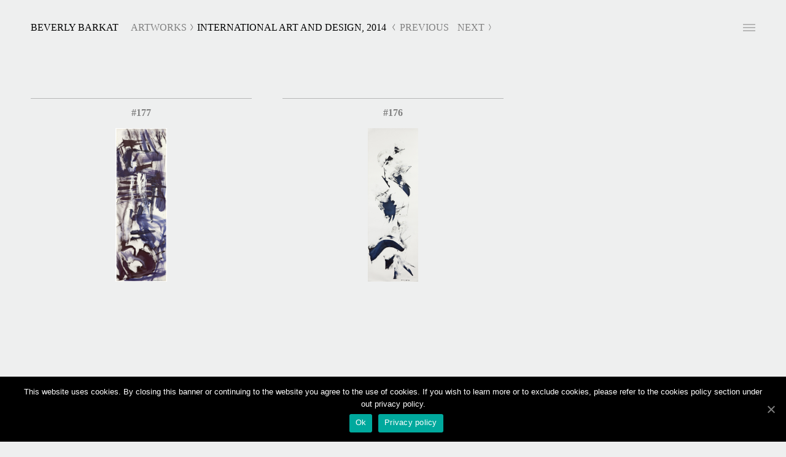

--- FILE ---
content_type: text/html; charset=UTF-8
request_url: https://beverlybarkat.com/artworks/int-art-and-design-2014/
body_size: 7575
content:
<!DOCTYPE html>

<html lang="en-GB">
<meta charset="UTF-8">
<meta name="viewport" content="width=device-width, initial-scale=1.0, minimal-ui">

<head>
	<title>International Art and Design, 2014 &#8211; Beverly Barkat</title>
<meta name='robots' content='max-image-preview:large' />
<link rel='dns-prefetch' href='//ajax.googleapis.com' />
<link rel='dns-prefetch' href='//cloud.typography.com' />
<link rel="alternate" type="application/rss+xml" title="Beverly Barkat &raquo; Feed" href="https://beverlybarkat.com/feed/" />
<link rel="alternate" type="application/rss+xml" title="Beverly Barkat &raquo; Comments Feed" href="https://beverlybarkat.com/comments/feed/" />
<link rel="alternate" type="application/rss+xml" title="Beverly Barkat &raquo; International Art and Design, 2014 Artwork Series Feed" href="https://beverlybarkat.com/artworks/int-art-and-design-2014/feed/" />
<script type="text/javascript">
/* <![CDATA[ */
window._wpemojiSettings = {"baseUrl":"https:\/\/s.w.org\/images\/core\/emoji\/15.0.3\/72x72\/","ext":".png","svgUrl":"https:\/\/s.w.org\/images\/core\/emoji\/15.0.3\/svg\/","svgExt":".svg","source":{"concatemoji":"https:\/\/beverlybarkat.com\/wp-includes\/js\/wp-emoji-release.min.js?ver=6.7"}};
/*! This file is auto-generated */
!function(i,n){var o,s,e;function c(e){try{var t={supportTests:e,timestamp:(new Date).valueOf()};sessionStorage.setItem(o,JSON.stringify(t))}catch(e){}}function p(e,t,n){e.clearRect(0,0,e.canvas.width,e.canvas.height),e.fillText(t,0,0);var t=new Uint32Array(e.getImageData(0,0,e.canvas.width,e.canvas.height).data),r=(e.clearRect(0,0,e.canvas.width,e.canvas.height),e.fillText(n,0,0),new Uint32Array(e.getImageData(0,0,e.canvas.width,e.canvas.height).data));return t.every(function(e,t){return e===r[t]})}function u(e,t,n){switch(t){case"flag":return n(e,"\ud83c\udff3\ufe0f\u200d\u26a7\ufe0f","\ud83c\udff3\ufe0f\u200b\u26a7\ufe0f")?!1:!n(e,"\ud83c\uddfa\ud83c\uddf3","\ud83c\uddfa\u200b\ud83c\uddf3")&&!n(e,"\ud83c\udff4\udb40\udc67\udb40\udc62\udb40\udc65\udb40\udc6e\udb40\udc67\udb40\udc7f","\ud83c\udff4\u200b\udb40\udc67\u200b\udb40\udc62\u200b\udb40\udc65\u200b\udb40\udc6e\u200b\udb40\udc67\u200b\udb40\udc7f");case"emoji":return!n(e,"\ud83d\udc26\u200d\u2b1b","\ud83d\udc26\u200b\u2b1b")}return!1}function f(e,t,n){var r="undefined"!=typeof WorkerGlobalScope&&self instanceof WorkerGlobalScope?new OffscreenCanvas(300,150):i.createElement("canvas"),a=r.getContext("2d",{willReadFrequently:!0}),o=(a.textBaseline="top",a.font="600 32px Arial",{});return e.forEach(function(e){o[e]=t(a,e,n)}),o}function t(e){var t=i.createElement("script");t.src=e,t.defer=!0,i.head.appendChild(t)}"undefined"!=typeof Promise&&(o="wpEmojiSettingsSupports",s=["flag","emoji"],n.supports={everything:!0,everythingExceptFlag:!0},e=new Promise(function(e){i.addEventListener("DOMContentLoaded",e,{once:!0})}),new Promise(function(t){var n=function(){try{var e=JSON.parse(sessionStorage.getItem(o));if("object"==typeof e&&"number"==typeof e.timestamp&&(new Date).valueOf()<e.timestamp+604800&&"object"==typeof e.supportTests)return e.supportTests}catch(e){}return null}();if(!n){if("undefined"!=typeof Worker&&"undefined"!=typeof OffscreenCanvas&&"undefined"!=typeof URL&&URL.createObjectURL&&"undefined"!=typeof Blob)try{var e="postMessage("+f.toString()+"("+[JSON.stringify(s),u.toString(),p.toString()].join(",")+"));",r=new Blob([e],{type:"text/javascript"}),a=new Worker(URL.createObjectURL(r),{name:"wpTestEmojiSupports"});return void(a.onmessage=function(e){c(n=e.data),a.terminate(),t(n)})}catch(e){}c(n=f(s,u,p))}t(n)}).then(function(e){for(var t in e)n.supports[t]=e[t],n.supports.everything=n.supports.everything&&n.supports[t],"flag"!==t&&(n.supports.everythingExceptFlag=n.supports.everythingExceptFlag&&n.supports[t]);n.supports.everythingExceptFlag=n.supports.everythingExceptFlag&&!n.supports.flag,n.DOMReady=!1,n.readyCallback=function(){n.DOMReady=!0}}).then(function(){return e}).then(function(){var e;n.supports.everything||(n.readyCallback(),(e=n.source||{}).concatemoji?t(e.concatemoji):e.wpemoji&&e.twemoji&&(t(e.twemoji),t(e.wpemoji)))}))}((window,document),window._wpemojiSettings);
/* ]]> */
</script>
<style id='wp-emoji-styles-inline-css' type='text/css'>

	img.wp-smiley, img.emoji {
		display: inline !important;
		border: none !important;
		box-shadow: none !important;
		height: 1em !important;
		width: 1em !important;
		margin: 0 0.07em !important;
		vertical-align: -0.1em !important;
		background: none !important;
		padding: 0 !important;
	}
</style>
<link rel='stylesheet' id='wp-block-library-css' href='https://beverlybarkat.com/wp-includes/css/dist/block-library/style.min.css?ver=6.7' type='text/css' media='all' />
<style id='classic-theme-styles-inline-css' type='text/css'>
/*! This file is auto-generated */
.wp-block-button__link{color:#fff;background-color:#32373c;border-radius:9999px;box-shadow:none;text-decoration:none;padding:calc(.667em + 2px) calc(1.333em + 2px);font-size:1.125em}.wp-block-file__button{background:#32373c;color:#fff;text-decoration:none}
</style>
<style id='global-styles-inline-css' type='text/css'>
:root{--wp--preset--aspect-ratio--square: 1;--wp--preset--aspect-ratio--4-3: 4/3;--wp--preset--aspect-ratio--3-4: 3/4;--wp--preset--aspect-ratio--3-2: 3/2;--wp--preset--aspect-ratio--2-3: 2/3;--wp--preset--aspect-ratio--16-9: 16/9;--wp--preset--aspect-ratio--9-16: 9/16;--wp--preset--color--black: #000000;--wp--preset--color--cyan-bluish-gray: #abb8c3;--wp--preset--color--white: #ffffff;--wp--preset--color--pale-pink: #f78da7;--wp--preset--color--vivid-red: #cf2e2e;--wp--preset--color--luminous-vivid-orange: #ff6900;--wp--preset--color--luminous-vivid-amber: #fcb900;--wp--preset--color--light-green-cyan: #7bdcb5;--wp--preset--color--vivid-green-cyan: #00d084;--wp--preset--color--pale-cyan-blue: #8ed1fc;--wp--preset--color--vivid-cyan-blue: #0693e3;--wp--preset--color--vivid-purple: #9b51e0;--wp--preset--gradient--vivid-cyan-blue-to-vivid-purple: linear-gradient(135deg,rgba(6,147,227,1) 0%,rgb(155,81,224) 100%);--wp--preset--gradient--light-green-cyan-to-vivid-green-cyan: linear-gradient(135deg,rgb(122,220,180) 0%,rgb(0,208,130) 100%);--wp--preset--gradient--luminous-vivid-amber-to-luminous-vivid-orange: linear-gradient(135deg,rgba(252,185,0,1) 0%,rgba(255,105,0,1) 100%);--wp--preset--gradient--luminous-vivid-orange-to-vivid-red: linear-gradient(135deg,rgba(255,105,0,1) 0%,rgb(207,46,46) 100%);--wp--preset--gradient--very-light-gray-to-cyan-bluish-gray: linear-gradient(135deg,rgb(238,238,238) 0%,rgb(169,184,195) 100%);--wp--preset--gradient--cool-to-warm-spectrum: linear-gradient(135deg,rgb(74,234,220) 0%,rgb(151,120,209) 20%,rgb(207,42,186) 40%,rgb(238,44,130) 60%,rgb(251,105,98) 80%,rgb(254,248,76) 100%);--wp--preset--gradient--blush-light-purple: linear-gradient(135deg,rgb(255,206,236) 0%,rgb(152,150,240) 100%);--wp--preset--gradient--blush-bordeaux: linear-gradient(135deg,rgb(254,205,165) 0%,rgb(254,45,45) 50%,rgb(107,0,62) 100%);--wp--preset--gradient--luminous-dusk: linear-gradient(135deg,rgb(255,203,112) 0%,rgb(199,81,192) 50%,rgb(65,88,208) 100%);--wp--preset--gradient--pale-ocean: linear-gradient(135deg,rgb(255,245,203) 0%,rgb(182,227,212) 50%,rgb(51,167,181) 100%);--wp--preset--gradient--electric-grass: linear-gradient(135deg,rgb(202,248,128) 0%,rgb(113,206,126) 100%);--wp--preset--gradient--midnight: linear-gradient(135deg,rgb(2,3,129) 0%,rgb(40,116,252) 100%);--wp--preset--font-size--small: 13px;--wp--preset--font-size--medium: 20px;--wp--preset--font-size--large: 36px;--wp--preset--font-size--x-large: 42px;--wp--preset--spacing--20: 0.44rem;--wp--preset--spacing--30: 0.67rem;--wp--preset--spacing--40: 1rem;--wp--preset--spacing--50: 1.5rem;--wp--preset--spacing--60: 2.25rem;--wp--preset--spacing--70: 3.38rem;--wp--preset--spacing--80: 5.06rem;--wp--preset--shadow--natural: 6px 6px 9px rgba(0, 0, 0, 0.2);--wp--preset--shadow--deep: 12px 12px 50px rgba(0, 0, 0, 0.4);--wp--preset--shadow--sharp: 6px 6px 0px rgba(0, 0, 0, 0.2);--wp--preset--shadow--outlined: 6px 6px 0px -3px rgba(255, 255, 255, 1), 6px 6px rgba(0, 0, 0, 1);--wp--preset--shadow--crisp: 6px 6px 0px rgba(0, 0, 0, 1);}:where(.is-layout-flex){gap: 0.5em;}:where(.is-layout-grid){gap: 0.5em;}body .is-layout-flex{display: flex;}.is-layout-flex{flex-wrap: wrap;align-items: center;}.is-layout-flex > :is(*, div){margin: 0;}body .is-layout-grid{display: grid;}.is-layout-grid > :is(*, div){margin: 0;}:where(.wp-block-columns.is-layout-flex){gap: 2em;}:where(.wp-block-columns.is-layout-grid){gap: 2em;}:where(.wp-block-post-template.is-layout-flex){gap: 1.25em;}:where(.wp-block-post-template.is-layout-grid){gap: 1.25em;}.has-black-color{color: var(--wp--preset--color--black) !important;}.has-cyan-bluish-gray-color{color: var(--wp--preset--color--cyan-bluish-gray) !important;}.has-white-color{color: var(--wp--preset--color--white) !important;}.has-pale-pink-color{color: var(--wp--preset--color--pale-pink) !important;}.has-vivid-red-color{color: var(--wp--preset--color--vivid-red) !important;}.has-luminous-vivid-orange-color{color: var(--wp--preset--color--luminous-vivid-orange) !important;}.has-luminous-vivid-amber-color{color: var(--wp--preset--color--luminous-vivid-amber) !important;}.has-light-green-cyan-color{color: var(--wp--preset--color--light-green-cyan) !important;}.has-vivid-green-cyan-color{color: var(--wp--preset--color--vivid-green-cyan) !important;}.has-pale-cyan-blue-color{color: var(--wp--preset--color--pale-cyan-blue) !important;}.has-vivid-cyan-blue-color{color: var(--wp--preset--color--vivid-cyan-blue) !important;}.has-vivid-purple-color{color: var(--wp--preset--color--vivid-purple) !important;}.has-black-background-color{background-color: var(--wp--preset--color--black) !important;}.has-cyan-bluish-gray-background-color{background-color: var(--wp--preset--color--cyan-bluish-gray) !important;}.has-white-background-color{background-color: var(--wp--preset--color--white) !important;}.has-pale-pink-background-color{background-color: var(--wp--preset--color--pale-pink) !important;}.has-vivid-red-background-color{background-color: var(--wp--preset--color--vivid-red) !important;}.has-luminous-vivid-orange-background-color{background-color: var(--wp--preset--color--luminous-vivid-orange) !important;}.has-luminous-vivid-amber-background-color{background-color: var(--wp--preset--color--luminous-vivid-amber) !important;}.has-light-green-cyan-background-color{background-color: var(--wp--preset--color--light-green-cyan) !important;}.has-vivid-green-cyan-background-color{background-color: var(--wp--preset--color--vivid-green-cyan) !important;}.has-pale-cyan-blue-background-color{background-color: var(--wp--preset--color--pale-cyan-blue) !important;}.has-vivid-cyan-blue-background-color{background-color: var(--wp--preset--color--vivid-cyan-blue) !important;}.has-vivid-purple-background-color{background-color: var(--wp--preset--color--vivid-purple) !important;}.has-black-border-color{border-color: var(--wp--preset--color--black) !important;}.has-cyan-bluish-gray-border-color{border-color: var(--wp--preset--color--cyan-bluish-gray) !important;}.has-white-border-color{border-color: var(--wp--preset--color--white) !important;}.has-pale-pink-border-color{border-color: var(--wp--preset--color--pale-pink) !important;}.has-vivid-red-border-color{border-color: var(--wp--preset--color--vivid-red) !important;}.has-luminous-vivid-orange-border-color{border-color: var(--wp--preset--color--luminous-vivid-orange) !important;}.has-luminous-vivid-amber-border-color{border-color: var(--wp--preset--color--luminous-vivid-amber) !important;}.has-light-green-cyan-border-color{border-color: var(--wp--preset--color--light-green-cyan) !important;}.has-vivid-green-cyan-border-color{border-color: var(--wp--preset--color--vivid-green-cyan) !important;}.has-pale-cyan-blue-border-color{border-color: var(--wp--preset--color--pale-cyan-blue) !important;}.has-vivid-cyan-blue-border-color{border-color: var(--wp--preset--color--vivid-cyan-blue) !important;}.has-vivid-purple-border-color{border-color: var(--wp--preset--color--vivid-purple) !important;}.has-vivid-cyan-blue-to-vivid-purple-gradient-background{background: var(--wp--preset--gradient--vivid-cyan-blue-to-vivid-purple) !important;}.has-light-green-cyan-to-vivid-green-cyan-gradient-background{background: var(--wp--preset--gradient--light-green-cyan-to-vivid-green-cyan) !important;}.has-luminous-vivid-amber-to-luminous-vivid-orange-gradient-background{background: var(--wp--preset--gradient--luminous-vivid-amber-to-luminous-vivid-orange) !important;}.has-luminous-vivid-orange-to-vivid-red-gradient-background{background: var(--wp--preset--gradient--luminous-vivid-orange-to-vivid-red) !important;}.has-very-light-gray-to-cyan-bluish-gray-gradient-background{background: var(--wp--preset--gradient--very-light-gray-to-cyan-bluish-gray) !important;}.has-cool-to-warm-spectrum-gradient-background{background: var(--wp--preset--gradient--cool-to-warm-spectrum) !important;}.has-blush-light-purple-gradient-background{background: var(--wp--preset--gradient--blush-light-purple) !important;}.has-blush-bordeaux-gradient-background{background: var(--wp--preset--gradient--blush-bordeaux) !important;}.has-luminous-dusk-gradient-background{background: var(--wp--preset--gradient--luminous-dusk) !important;}.has-pale-ocean-gradient-background{background: var(--wp--preset--gradient--pale-ocean) !important;}.has-electric-grass-gradient-background{background: var(--wp--preset--gradient--electric-grass) !important;}.has-midnight-gradient-background{background: var(--wp--preset--gradient--midnight) !important;}.has-small-font-size{font-size: var(--wp--preset--font-size--small) !important;}.has-medium-font-size{font-size: var(--wp--preset--font-size--medium) !important;}.has-large-font-size{font-size: var(--wp--preset--font-size--large) !important;}.has-x-large-font-size{font-size: var(--wp--preset--font-size--x-large) !important;}
:where(.wp-block-post-template.is-layout-flex){gap: 1.25em;}:where(.wp-block-post-template.is-layout-grid){gap: 1.25em;}
:where(.wp-block-columns.is-layout-flex){gap: 2em;}:where(.wp-block-columns.is-layout-grid){gap: 2em;}
:root :where(.wp-block-pullquote){font-size: 1.5em;line-height: 1.6;}
</style>
<link rel='stylesheet' id='cookie-notice-front-css' href='https://beverlybarkat.com/wp-content/plugins/cookie-notice/css/front.min.css?ver=6.7' type='text/css' media='all' />
<link rel='stylesheet' id='chronicle-text-css' href='https://cloud.typography.com/6834652/6690792/css/fonts.css?ver=6.7' type='text/css' media='all' />
<link rel='stylesheet' id='slick-core-css' href='https://beverlybarkat.com/wp-content/themes/beverlybarkat/assets/css/slick.css?ver=6.7' type='text/css' media='all' />
<link rel='stylesheet' id='slick-theme-css' href='https://beverlybarkat.com/wp-content/themes/beverlybarkat/assets/css/slick-theme.css?ver=6.7' type='text/css' media='all' />
<link rel='stylesheet' id='den_style-css' href='https://beverlybarkat.com/wp-content/themes/beverlybarkat/style.css?ver=6.7' type='text/css' media='all' />
<script type="text/javascript" id="cookie-notice-front-js-extra">
/* <![CDATA[ */
var cnArgs = {"ajaxUrl":"https:\/\/beverlybarkat.com\/wp-admin\/admin-ajax.php","nonce":"ca05399d0f","hideEffect":"slide","position":"bottom","onScroll":"0","onScrollOffset":"100","onClick":"0","cookieName":"cookie_notice_accepted","cookieTime":"2592000","cookieTimeRejected":"2592000","cookiePath":"\/","cookieDomain":"","redirection":"0","cache":"1","refuse":"0","revokeCookies":"0","revokeCookiesOpt":"automatic","secure":"1","coronabarActive":"0"};
/* ]]> */
</script>
<script type="text/javascript" src="https://beverlybarkat.com/wp-content/plugins/cookie-notice/js/front.min.js?ver=1.3.1" id="cookie-notice-front-js"></script>
<script type="text/javascript" src="https://ajax.googleapis.com/ajax/libs/jquery/2.1.4/jquery.min.js?ver=6.7" id="jquery-js"></script>
<script type="text/javascript" src="https://beverlybarkat.com/wp-content/themes/beverlybarkat/assets/js/min/slick.min.js?ver=6.7" id="slick-js"></script>
<script type="text/javascript" src="https://beverlybarkat.com/wp-content/themes/beverlybarkat/assets/js/min/jquery.waypoints.min.js?ver=6.7" id="waypoint-js"></script>
<script type="text/javascript" src="https://beverlybarkat.com/wp-content/themes/beverlybarkat/assets/js/min/jquery.zoom.min.js?ver=6.7" id="zoom-js"></script>
<script type="text/javascript" src="https://beverlybarkat.com/wp-content/themes/beverlybarkat/assets/js/scripts.js?ver=6.7" id="standard-scripts-js"></script>
<link rel="https://api.w.org/" href="https://beverlybarkat.com/wp-json/" /><link rel="EditURI" type="application/rsd+xml" title="RSD" href="https://beverlybarkat.com/xmlrpc.php?rsd" />
<meta name="generator" content="WordPress 6.7" />
<link rel="stylesheet"
          href="https://fonts.googleapis.com/css?family=Rubik">
<link rel="icon" href="https://beverlybarkat.com/wp-content/uploads/2022/12/favicon.ico" sizes="32x32" />
<link rel="icon" href="https://beverlybarkat.com/wp-content/uploads/2022/12/favicon.ico" sizes="192x192" />
<link rel="apple-touch-icon" href="https://beverlybarkat.com/wp-content/uploads/2022/12/favicon.ico" />
<meta name="msapplication-TileImage" content="https://beverlybarkat.com/wp-content/uploads/2022/12/favicon.ico" />
		<style type="text/css" id="wp-custom-css">
			.slider-image img {
	object-fit: contain
}		</style>
		
    <link rel="icon" href="https://beverlybarkat.com/wp-content/themes/beverlybarkat/assets/favicon.ico">

    <!-- Global Site Tag (gtag.js) - Google Analytics -->
    <script async src="https://www.googletagmanager.com/gtag/js?id=UA-106807818-1"></script>
    <script>
        window.dataLayer = window.dataLayer || [];

        function gtag() {
            dataLayer.push(arguments)
        };
        gtag('js', new Date());

        gtag('config', 'UA-106807818-1');
    </script>


</head>
<body class="archive tax-artworks term-int-art-and-design-2014 term-48 cookies-not-set artwork-177">
<div class='page-wrap'>

	
        <div class='container main-container'>

			
            <header class="main-header">
                <h1 class="site-title">
                    <a href="/"
                       class="site-title-link">
						Beverly Barkat						</a>
                </h1>

                <svg class="burger-icon" xmlns="http://www.w3.org/2000/svg" viewBox="0 0 20 11.11239">
                    <defs>
                        <style>.a {
                                fill: gray;
                            }</style>
                    </defs>
                    <title>menu</title>
                    <rect class="a" width="20" height="1"/>
                    <rect class="a" y="10.11239" width="20" height="1"/>
                    <rect class="a" y="5.05619" width="20" height="1"/>
                </svg>

				
				
				

                <div class="breadcrumbs" typeof="BreadcrumbList" vocab="https://schema.org/">
					<!-- Breadcrumb NavXT 6.4.0 -->
<span property="itemListElement" typeof="ListItem"><a property="item" typeof="WebPage" title="Go to Artworks." href="https://beverlybarkat.com/artwork/" class="post post-artwork-archive" ><span property="name">Artworks</span></a><meta property="position" content="1"></span><span class="breadcrumb-arrow"><img src="/wp-content/themes/beverlybarkat/assets/images/right.svg"></span><span property="itemListElement" typeof="ListItem"><span property="name">International Art and Design, 2014</span><meta property="position" content="2"></span>                </div>
                <div class="next-previous-links">
					                        <a class='previous-next-link previous-link' href="https://beverlybarkat.com/artworks/int-kyoto-award/">
                        	<span>
                        		<img src="/wp-content/themes/beverlybarkat/assets/images/left.svg">
                        	</span>
                            Previous
                        </a>
                        <a class='previous-next-link next-link' href="https://beverlybarkat.com/artworks/screening-layers/">
                            Next
                            <span>
                        		<img src="/wp-content/themes/beverlybarkat/assets/images/right.svg">
                        	</span>
                        </a>

					                </div>
            </header>

            <aside class="main-side-menu">

                <div class="close-icon-wrap">
                    <svg class="close-icon" xmlns="http://www.w3.org/2000/svg" viewBox="0 0 14.84924 14.84924">
                        <defs>
                            <style>.a {
                                    fill: gray;
                                }</style>
                        </defs>
                        <title>close</title>
                        <rect class="a" x="-2.57538" y="6.92462" width="20" height="1"
                              transform="translate(7.42462 -3.07538) rotate(45)"/>
                        <rect class="a" x="-2.57538" y="6.92462" width="20" height="1"
                              transform="translate(17.92462 7.42462) rotate(135)"/>
                    </svg>
                </div>

                <nav class="site-nav">
					<div class="menu-main-menu-container"><ul id="menu-main-menu" class="menu"><li id="menu-item-1771" class="menu-item menu-item-type-post_type menu-item-object-page menu-item-1771"><a href="https://beverlybarkat.com/%d7%91%d7%99%d7%95%d7%92%d7%a8%d7%a4%d7%99%d7%94/">ביוגרפיה</a></li>
<li id="menu-item-74" class="menu-item menu-item-type-post_type menu-item-object-page menu-item-74"><a href="https://beverlybarkat.com/biography/">Biography</a></li>
<li id="menu-item-184" class="menu-item menu-item-type-post_type_archive menu-item-object-exhibition menu-item-184"><a href="https://beverlybarkat.com/exhibition/">Exhibitions</a></li>
<li id="menu-item-295" class="menu-item menu-item-type-post_type_archive menu-item-object-artwork menu-item-295"><a href="https://beverlybarkat.com/artwork/">Artworks</a></li>
<li id="menu-item-71" class="menu-item menu-item-type-post_type menu-item-object-page menu-item-71"><a href="https://beverlybarkat.com/contact/">Contact</a></li>
</ul></div><div class="menu-main-menu-2-container"><ul id="menu-main-menu-2" class="menu"><li id="menu-item-335" class="menu-item menu-item-type-post_type menu-item-object-page menu-item-335"><a href="https://beverlybarkat.com/newsletter/">Newsletter</a></li>
<li id="menu-item-334" class="menu-item menu-item-type-post_type menu-item-object-page menu-item-334"><a href="https://beverlybarkat.com/copyright/">Copyright</a></li>
<li id="menu-item-1014" class="menu-item menu-item-type-post_type menu-item-object-page menu-item-1014"><a href="https://beverlybarkat.com/credits/">Credits</a></li>
<li id="menu-item-333" class="menu-item menu-item-type-post_type menu-item-object-page menu-item-333"><a href="https://beverlybarkat.com/legal/">Legal</a></li>
<li id="menu-item-1460" class="menu-item menu-item-type-post_type menu-item-object-page menu-item-1460"><a href="https://beverlybarkat.com/privacy-policy/">Privacy Policy</a></li>
</ul></div><div class="menu-main-menu-3-container"><ul id="menu-main-menu-3" class="menu"><li id="menu-item-337" class="menu-item menu-item-type-custom menu-item-object-custom menu-item-337"><a target="_blank" href="//twitter.com/beverlybarkat">Twitter</a></li>
<li id="menu-item-336" class="menu-item menu-item-type-custom menu-item-object-custom menu-item-336"><a target="_blank" href="//www.instagram.com/beverlybarkat/">Instagram</a></li>
<li id="menu-item-338" class="menu-item menu-item-type-custom menu-item-object-custom menu-item-338"><a target="_blank" href="//www.facebook.com/beverlybarkatart/">Facebook</a></li>
</ul></div>                </nav>

            </aside>

    <main class="main-content">

		

		
            <ul class="link-grid link-grid-artworks">


				

                    <li>

                        <a class="link-grid-link" href="https://beverlybarkat.com/artwork/177/">

                            <article class="link-grid-block">

                                <header>
                                    <h1>#177</h1>
                                </header>

								
                                <figure>
                                    <picture>
                                        <source srcset="https://beverlybarkat.com/wp-content/uploads/2022/12/177-427x1280.jpg 427w, https://beverlybarkat.com/wp-content/uploads/2022/12/177-100x300.jpg 100w, https://beverlybarkat.com/wp-content/uploads/2022/12/177-342x1024.jpg 342w, https://beverlybarkat.com/wp-content/uploads/2022/12/177-768x2300.jpg 768w, https://beverlybarkat.com/wp-content/uploads/2022/12/177-513x1536.jpg 513w, https://beverlybarkat.com/wp-content/uploads/2022/12/177-684x2048.jpg 684w, https://beverlybarkat.com/wp-content/uploads/2022/12/177-521x1560.jpg 521w, https://beverlybarkat.com/wp-content/uploads/2022/12/177-33x100.jpg 33w, https://beverlybarkat.com/wp-content/uploads/2022/12/177-scaled.jpg 855w">
                                        <img src=" https://beverlybarkat.com/wp-content/uploads/2022/12/177-427x1280.jpg">
                                    </picture>
                                </figure>


                            </article>

                        </a>

                    </li>

					

                    <li>

                        <a class="link-grid-link" href="https://beverlybarkat.com/artwork/176-2/">

                            <article class="link-grid-block">

                                <header>
                                    <h1>#176</h1>
                                </header>

								
                                <figure>
                                    <picture>
                                        <source srcset="https://beverlybarkat.com/wp-content/uploads/2017/09/176-417x1280.jpg 417w, https://beverlybarkat.com/wp-content/uploads/2017/09/176-98x300.jpg 98w, https://beverlybarkat.com/wp-content/uploads/2017/09/176-768x2359.jpg 768w, https://beverlybarkat.com/wp-content/uploads/2017/09/176-508x1560.jpg 508w, https://beverlybarkat.com/wp-content/uploads/2017/09/176-33x100.jpg 33w, https://beverlybarkat.com/wp-content/uploads/2017/09/176-130x400.jpg 130w, https://beverlybarkat.com/wp-content/uploads/2017/09/176.jpg 1055w">
                                        <img src=" https://beverlybarkat.com/wp-content/uploads/2017/09/176-417x1280.jpg">
                                    </picture>
                                </figure>


                            </article>

                        </a>

                    </li>

					
            </ul>

		
    </main>


</div> <!-- end of .container -->

</div> <!-- end of .page-wrap -->

<footer class="main-footer">

    <nav class="footer-nav">

		<div class="menu-footer-menu-container"><ul id="menu-footer-menu" class="menu"><li id="menu-item-78" class="menu-item menu-item-type-post_type menu-item-object-page menu-item-78"><a href="https://beverlybarkat.com/contact/">Contact</a></li>
<li id="menu-item-77" class="menu-item menu-item-type-post_type menu-item-object-page menu-item-77"><a href="https://beverlybarkat.com/newsletter/">Newsletter</a></li>
<li id="menu-item-76" class="menu-item menu-item-type-post_type menu-item-object-page menu-item-76"><a href="https://beverlybarkat.com/copyright/">Copyright</a></li>
<li id="menu-item-997" class="menu-item menu-item-type-post_type menu-item-object-page menu-item-997"><a href="https://beverlybarkat.com/credits/">Credits</a></li>
<li id="menu-item-75" class="menu-item menu-item-type-post_type menu-item-object-page menu-item-75"><a href="https://beverlybarkat.com/legal/">Legal</a></li>
<li id="menu-item-1459" class="menu-item menu-item-type-post_type menu-item-object-page menu-item-1459"><a href="https://beverlybarkat.com/privacy-policy/">Privacy Policy</a></li>
</ul></div>    </nav>

		<nav class="social-nav">

			<a href="//www.instagram.com/beverlybarkat/" target="_blank" class="social-icon social-icon-instagram">
				<svg xmlns="http://www.w3.org/2000/svg" width="20" height="20" viewBox="0 0 16 16"><title>instagram</title><path d="M11.64985.6348H4.35055A3.72078,3.72078,0,0,0,.63475,4.3506v7.2988a3.72078,3.72078,0,0,0,3.7158,3.7158h7.2993a3.71973,3.71973,0,0,0,3.7154-3.7158V4.3506A3.71973,3.71973,0,0,0,11.64985.6348Zm2.1128,11.0146a2.11582,2.11582,0,0,1-2.1128,2.1133H4.35055a2.11577,2.11577,0,0,1-2.1123-2.1133V4.3506a2.11492,2.11492,0,0,1,2.1123-2.1123h7.2993a2.115,2.115,0,0,1,2.1128,2.1123Z"/><path d="M8,4.2061A3.7939,3.7939,0,1,0,11.794,8,3.79772,3.79772,0,0,0,8,4.2061Zm0,5.9853A2.1909,2.1909,0,1,1,10.191,8,2.19411,2.19411,0,0,1,8,10.1914Z"/><circle cx="11.91602" cy="4.09327" r="0.89745"/></svg>
			</a>

			<a href="//twitter.com/beverlybarkat" target="_blank" class="social-icon social-icon-twitter">
				<svg xmlns="http://www.w3.org/2000/svg" width="20" height="20" viewBox="0 0 16 16"><title>twitter</title><path d="M5.2807,13.955a8.498,8.498,0,0,0,8.5562-8.5557c0-.1309,0-.2598-.0083-.3897A6.105,6.105,0,0,0,15.3291,3.453a5.9999,5.9999,0,0,1-1.7276.4736,3.01977,3.01977,0,0,0,1.3223-1.6631,6.01444,6.01444,0,0,1-1.9111.7295,3.00944,3.00944,0,0,0-5.1236,2.7432,8.53872,8.53872,0,0,1-6.1977-3.1426,3.01006,3.01006,0,0,0,.9311,4.0147,2.98438,2.98438,0,0,1-1.3647-.376v.0381a3.00576,3.00576,0,0,0,2.4121,2.9472,2.994,2.994,0,0,1-1.3574.0518,3.00969,3.00969,0,0,0,2.8096,2.0889,6.04748,6.04748,0,0,1-4.4512,1.2461A8.51445,8.51445,0,0,0,5.2807,13.953"/></svg>
			</a>

			<a href="//www.facebook.com/beverlybarkatart/" target="_blank" class="social-icon social-icon-facebook">
				<svg version="1.1" xmlns="http://www.w3.org/2000/svg" width="20" height="20" viewBox="0 0 20 20">
					<title>facebook</title>
					<path d="M17 1h-14c-1.1 0-2 0.9-2 2v14c0 1.101 0.9 2 2 2h7v-7h-2v-2.475h2v-2.050c0-2.164 1.212-3.684 3.766-3.684l1.803 0.002v2.605h-1.197c-0.994 0-1.372 0.746-1.372 1.438v1.69h2.568l-0.568 2.474h-2v7h4c1.1 0 2-0.899 2-2v-14c0-1.1-0.9-2-2-2z"></path>
				</svg>
			</a>


</nav>

</footer>


		<!-- Cookie Notice plugin v1.3.1 by Digital Factory https://dfactory.eu/ -->
		<div id="cookie-notice" role="banner" class="cookie-notice-hidden cookie-revoke-hidden cn-position-bottom" aria-label="Cookie Notice" style="background-color: rgba(0,0,0,1);"><div class="cookie-notice-container" style="color: #fff;"><span id="cn-notice-text" class="cn-text-container">This website uses cookies. By closing this banner or continuing to the website you agree to the use of cookies. If you wish to learn more or to exclude cookies, please refer to the cookies policy section under out privacy policy.</span><span id="cn-notice-buttons" class="cn-buttons-container"><a href="#" id="cn-accept-cookie" data-cookie-set="accept" class="cn-set-cookie cn-button bootstrap button">Ok</a><a href="https://beverlybarkat.com/privacy-policy/" target="_blank" id="cn-more-info" class="cn-more-info cn-button bootstrap button">Privacy policy</a></span><a href="javascript:void(0);" id="cn-close-notice" data-cookie-set="accept" class="cn-close-icon"></a></div>
			
		</div>
		<!-- / Cookie Notice plugin -->
</body>

</html>


--- FILE ---
content_type: text/css
request_url: https://beverlybarkat.com/wp-content/themes/beverlybarkat/style.css?ver=6.7
body_size: 5586
content:
@charset "UTF-8";
/* Theme Name: Den Base Theme 	Author: Den Creative 	Author URI: http://wwww.dencreative.com 	Description:  Base theme. All Den projects will be child themes of this. 	Version: 0.1 */
/* –––––––––––––––––––––––––––––––––––––––––––––––––– *\  THIS IS A FILE / MAJOR SECTION HEADER  This is a comment  –––––––––––––––––––––––––––––––––––––––––––––––––– */
/* ========================= *\ This is a sub-section header ========================= */
/** This is an inline comment (no wider than 80 characters per line) */
/* ========================= *\ Foundation ========================= */
/* –––––––––––––––––––––––––––––––––––––––––––––––––– *\  CSS FOUNDATION / RESET  –––––––––––––––––––––––––––––––––––––––––––––––––– */
html { -ms-text-size-adjust: 100%; -webkit-text-size-adjust: 100%; -webkit-font-smoothing: antialiased; -moz-osx-font-smoothing: grayscale; }

body, input { margin: 0; text-rendering: optimizeLegibility; }

h1, h2, h1.body-header, .text-block-title, h3, h4, p, blockquote, figure, ol, ul { margin: 0; padding: 0; }

li { display: block; }

h1, h2, h1.body-header, .text-block-title, h3, h4 { font-size: inherit; }

a { text-decoration: none; color: inherit; outline: none; }

img { height: auto; border: 0; line-height: 0; }

figure img { width: 100%; }

* { box-sizing: border-box; }

/* ========================= *\ Definitions ========================= */
/* –––––––––––––––––––––––––––––––––––––––––––––––––– *\  VARIABLES  –––––––––––––––––––––––––––––––––––––––––––––––––– */
/* Colours */
/* FONT SIZE */
/* –––––––––––––––––––––––––––––––––––––––––––––––––– *\  PLACEHOLDERS  –––––––––––––––––––––––––––––––––––––––––––––––––– */
/* ========================= *\ Block alignement ========================= */
/* ========================= *\ Transitions ========================= */
/* ========================= *\ Font / Type styles ========================= */
/* ========================= *\ Colours ========================= */
/* ========================= *\ Floats ========================= */
/* ========================= *\ Flex ========================= */
/* ========================= *\ Screen Reader ========================= */
/* ========================= *\ Clearfix ========================= */
.clearfix:after, .main-header:after, .sub-nav:after, .link-grid:after { content: ""; display: table; clear: both; }

/* –––––––––––––––––––––––––––––––––––––––––––––––––– *\  MIXINS  –––––––––––––––––––––––––––––––––––––––––––––––––– */
/* ========================= *\ Transform ========================= */
/* ========================= *\ Translate ========================= */
/* ========================= *\ Placeholder colours ========================= */
/* ========================= *\ Media queries ========================= */
/* ========================= *\ WP admin bar fix ========================= */
/* ========================= *\ Globals ========================= */
/* –––––––––––––––––––––––––––––––––––––––––––––––––– *\  GLOBALS  All site wide styles  –––––––––––––––––––––––––––––––––––––––––––––––––– */
html, body, input { height: 100%; }

html { font-size: 10px; -webkit-font-smoothing: antialiased; text-shadow: 1px 1px 1px rgba(0, 0, 0, 0.004); }

body, input { font-size: 1.6rem; color: #808080; font-family: "Chronicle Text G1 A", "Chronicle Text G1 B", serif; font-weight: 400; background: #eeefef; }

.page-wrap { min-height: 100%; margin-bottom: -18px; }
@media only screen and (min-width: 1024px) { .page-wrap { margin-bottom: -118px; } }
.page-wrap:after { content: ""; display: block; }

.main-footer, .page-wrap:after { height: 25px; }
@media only screen and (min-width: 1024px) { .main-footer, .page-wrap:after { height: 118px; } }

a, a:visited { color: #808080; transition: color 0.25s; }
a:hover, a:visited:hover { color: #000000; }

h1, h2, h1.body-header, .text-block-title, h3, h4, h5, h6 { font-weight: 400; font-size: 1.6rem; color: #808080; }

h1, h2, h1.body-header, .text-block-title { text-transform: uppercase; }

@media only screen and (min-width: 768px) { h2, h1.body-header, .text-block-title, h3, h4, h5, h6, p, .main-content h1, .main-content h2, .main-content h1.body-header, .main-content .text-block-title { max-width: 580px; }
  .page-legal h2, .page-legal h1.body-header, .page-legal .text-block-title, .page-legal h3, .page-legal h4, .page-legal h5, .page-legal h6, .page-legal p, .page-legal .main-content h1, .page-legal .main-content h2, .page-legal .main-content h1.body-header, .page-legal .main-content .text-block-title { max-width: 670px; } }

.main-content h1, .main-content h2, .main-content h1.body-header, .main-content .text-block-title { margin-left: auto; margin-right: auto; }

.main-content h1 { text-align: center; margin: 41px auto; }

h2, h1.body-header, .text-block-title, h3, h4, h5, h6 { text-align: center; }
.page-careers h2, .page-careers h1.body-header, .page-careers .text-block-title, .page-careers h3, .page-careers h4, .page-careers h5, .page-careers h6 { text-align: left; }

h2, h1.body-header, .text-block-title, h3, h4, h5, h6, p { margin: 0 auto 9px auto; }

.main-content .artwork-info h1.body-header { margin-bottom: 0; }

p { margin-bottom: 1em; line-height: 2rem; }

.container { max-width: 1440px; margin: 0 auto; padding: 0 20px; }
@media only screen and (min-width: 768px) { .container { padding: 0 50px; } }

.main-container { margin-bottom: 152px; }
.main-container.standard-page { margin-bottom: 0; }

.inner-wrap { max-width: 406px; margin: 0 auto; }

.main-content { padding-top: 90px; display: block; }
@media only screen and (min-width: 768px) { .main-content { padding-top: 110px; }
  .home .main-content { padding-top: 90px; } }
@media only screen and (min-width: 1024px) { .main-content { padding-top: 91px; } }

/** ---------------------------------------- Pages that are centre aligned ---------------------------------------- */
.page-contact .main-content { text-align: center; }
.standard-page .main-content { position: absolute; top: calc(50% - 32px); left: 50%; transform: translate(-50%, -50%); text-align: center; padding-top: 0 !important; width: 90%; }
.standard-page .main-content h2, .standard-page .main-content h1.body-header, .standard-page .main-content .text-block-title, .standard-page .main-content p { margin-bottom: 0; }
.page-legal .standard-page .main-content { position: relative; left: 0; transform: none; padding-top: 160px !important; margin: 0 auto 70px 0; }
@media only screen and (max-width: 767px) { .page-legal .standard-page .main-content { position: relative; left: 0; transform: none; padding-top: 124px; width: 100%; } }
.page-legal .standard-page .main-content p { text-align: left; margin-bottom: 20px; }

/** ---------------------------------------- Inputs ---------------------------------------- */
input { border: 1px solid #808080; margin-bottom: 1em; }
input::placeholder { transition: opacity 0.25s; }
input:focus::placeholder { opacity: 0; }
input[type="email"], input[type="text"] { height: 1.6em; text-align: center; width: 90%; max-width: 300px; }
input[type="submit"] { transition: color 0.25s, border 0.25s; cursor: pointer; }
input[type="submit"]:hover { color: #000000; border-color: #000000; }

/* ========================= *\ Components ========================= */
/* –––––––––––––––––––––––––––––––––––––––––––––––––– *\  HEADER  –––––––––––––––––––––––––––––––––––––––––––––––––– */
/** Main header background code is at _globals.sass, sharing styles with body tag */
.site-title { float: left; margin-right: 20px; }

a.site-title-link { color: #000000; }

.header-title { display: none; margin: 5px auto 8px auto; }
@media only screen and (min-width: 1024px) { body:not(.home) .header-title, input:not(.home) .header-title { display: block; } }
@media only screen and (min-width: 1024px) { .home.sticky-nav .header-title { display: block; } }

.main-header { position: fixed; top: 0; left: 0; right: 0; margin: 0 auto; width: 100%; max-width: 1440px; z-index: 500; padding: 36px 20px; box-shadow: 0 0 10px 1px transparent; transition: box-shadow 0.5s, max-height 0.5s, padding 0.5s; overflow: hidden; background: #eeefef; }
.admin-bar .main-header { top: 46px; }
@media only screen and (min-width: 1024px) { .admin-bar .main-header { top: 32px; } }
@media only screen and (max-width: 768px) { .main-header { padding: 16px 20px; } }
@media only screen and (min-width: 768px) { .main-header { padding: 36px 50px; }
  .header-sticky .main-header { padding: 20px 50px; } }
@media only screen and (min-width: 768px) { .single-catalogue .main-header, .single-texts .main-header, .single-press .main-header { padding-bottom: 25px; } }
@media only screen and (min-width: 1024px) { .single-catalogue .main-header, .single-texts .main-header, .single-press .main-header { padding-bottom: 36px; } }
@media only screen and (min-width: 1024px) { .header-sticky.single-catalogue .main-header, .header-sticky.single-texts .main-header, .header-sticky.single-press .main-header { padding-bottom: 20px; } }
body.menu-open .main-header, input.menu-open .main-header { -webkit-overflow-scrolling: touch; }
@media only screen and (min-width: 1024px) { body.menu-open .main-header, input.menu-open .main-header { overflow: auto; } }

/* –––––––––––––––––––––––––––––––––––––––––––––––––– *\  FOOTER  –––––––––––––––––––––––––––––––––––––––––––––––––– */
.main-footer { display: none; }
@media only screen and (min-width: 1024px) { .main-footer { display: block; } }

.site-nav.footer-nav { padding-top: 19px; margin-bottom: 5px; }
.site-nav.footer-nav li a { line-height: 1; }

/* –––––––––––––––––––––––––––––––––––––––––––––––––– *\  MENU TOGGLE  –––––––––––––––––––––––––––––––––––––––––––––––––– */
.menu-toggle { width: 26px; height: 23px; margin: 0 auto; position: relative; z-index: 1000; cursor: pointer; margin-bottom: 23px; }
@media only screen and (min-width: 1024px) { .menu-toggle { display: none; } }
.menu-toggle-line { width: 26px; height: 5px; background: #808080; position: absolute; }
.menu-toggle-line-top { top: 0; }
.menu-toggle-line-middle-1, .menu-toggle-line-middle-2 { top: 9px; transition: transform 0.5s, background 0.5s; }
.menu-toggle-line-bottom { bottom: 0; }
.menu-toggle-line-top, .menu-toggle-line-bottom { transition: opacity 0.2s, transform 0.5s, background 0.5s; }
.menu-open .menu-toggle-line-top, .menu-open .menu-toggle-line-bottom { opacity: 0; }
.menu-open .menu-toggle-line-middle-1 { transform: rotate(45deg); }
.menu-open .menu-toggle-line-middle-2 { transform: rotate(-45deg); }
@media only screen and (min-width: 1024px) { .menu-toggle:hover .menu-toggle-line { background: #000000; } }

/* –––––––––––––––––––––––––––––––––––––––––––––––––– *\  NAV  –––––––––––––––––––––––––––––––––––––––––––––––––– */
/* ========================= *\ Global nav ========================= */
.site-nav li { border-top: 1px solid rgba(128, 128, 128, 0.5); }
.site-nav li a { line-height: 40px; text-transform: uppercase; }
.site-nav .menu { margin-bottom: 40px; }

.burger-icon { float: right; width: 20px; height: 18px; }
.burger-icon .a { transition: fill 0.25s; }
.burger-icon:hover .a { fill: #000000; }

.close-icon { width: 16px; height: 16px; }
.close-icon .a { fill: #808080; stroke: none; transition: stroke 0.25s, fill 0.25s; }
.close-icon:hover .a { fill: #000000; }
.close-icon-wrap { text-align: right; margin-bottom: 20px; margin-top: 3px; }
@media only screen and (min-width: 768px) { .close-icon-wrap { margin-top: 0; margin-bottom: 31px; } }

.burger-icon, .close-icon { cursor: pointer; }

/* ========================= *\ Footer social nav ========================= */
.footer-nav { text-align: center; margin-bottom: 20px; }
.footer-nav li { display: inline-block; margin: 0 12.5px; }
.footer-nav li a { text-transform: uppercase; }

.social-nav { text-align: center; }

.social-icon { display: inline-block; margin: 0 12.5px; }
.social-icon svg path, .social-icon svg circle { fill: #808080; transition: fill 0.25s; }
.social-icon:hover svg path, .social-icon:hover svg circle { fill: #000000; }

/* ========================= *\ Sub nav ========================= */
@media only screen and (min-width: 1024px) { .sub-nav-body { display: none; } }
.sub-nav li { display: inline-block; margin: 0 10px; }
.sub-nav li:first-child { margin-left: 0; }
.sub-nav li:last-child { margin-right: 20px; }
.sub-nav li a { text-transform: uppercase; }
.sub-nav li.current-item a { color: #000000; }

.burger-icon + .menu-sub-nav-container { position: absolute; bottom: 0; }
@media only screen and (min-width: 1024px) { .burger-icon + .menu-sub-nav-container { display: block; float: right; position: static; } }
.breadcrumbs + .menu-sub-nav-container { display: block; clear: both; padding-top: 22px; }
@media only screen and (min-width: 1024px) { .breadcrumbs + .menu-sub-nav-container { display: none; } }

.current-menu-item a { color: #000000; }

.all-exhibitions { float: right; }
.all-exhibitions ul li:last-child { margin-right: 20px; }
@media only screen and (max-width: 320px) { .all-exhibitions ul li:last-child { margin-right: 0; } }
@media only screen and (min-width: 375px) { .all-exhibitions ul li:last-child { margin-right: 15px; } }

.next-previous-links { text-transform: uppercase; float: left; }
.next-previous-links a:first-child { margin-right: 10px; }
.next-previous-links a.previous-link span { margin: 0 0.2em 0 0; }
.next-previous-links a.next-link span { margin: 0 0 0 0.2em; }
.next-previous-links span { display: inline-block; }
.next-previous-links span img { height: 0.7em; }

/* –––––––––––––––––––––––––––––––––––––––––––––––––– *\  CLIENT LIST  –––––––––––––––––––––––––––––––––––––––––––––––––– */
.client-list { text-align: center; padding-top: 20px; margin-bottom: 20px; }
.home .client-list, .page-about-us .client-list, .page-communications .client-list { display: none; }
.client-list h2, .client-list h1.body-header, .client-list .text-block-title { margin-bottom: 4px; }

/* –––––––––––––––––––––––––––––––––––––––––––––––––– *\  GRID  –––––––––––––––––––––––––––––––––––––––––––––––––– */
.link-grid { text-align: center; }
@media only screen and (min-width: 768px) { .link-grid { margin-left: -25px; margin-right: -25px; } }
p + .link-grid-artworks { margin-top: 105px; }
@media only screen and (min-width: 768px) { .link-grid li { float: left; width: calc(50% - 50px); margin: 0 25px; } }
@media only screen and (min-width: 1024px) { .link-grid li { width: calc(33.3333% - 50px); } }
.link-grid-link { border-top: 1px solid rgba(128, 128, 128, 0.5); display: block; padding: 15px; transition: border 0.25s; }
.link-grid-link:hover { border-color: #000000; }
.link-grid-time { display: block; }
.link-grid-block { position: relative; height: 340px; }
@media only screen and (max-width: 767px) { .post-type-archive-artwork .link-grid-block { height: auto; min-height: 340px; } }
@media only screen and (min-width: 1025px) { .link-grid-block { height: 200px; }
  .link-grid-artworks .link-grid-block { height: 300px; } }
.link-grid-block section { margin-bottom: 15px; }
.link-grid-block h1 { margin: 0 auto; color: #808080; width: 100%; font-size: 32px; line-height: 1; font-family: "Chronicle Display A", "Chronicle Display B"; font-weight: 600; }
.link-grid-artworks .link-grid-block h1 { font-size: 1.6rem; margin-bottom: 17px; }
.link-grid-block h1, .link-grid-block p { transition: color 0.25s; margin-bottom: 0; }
.link-grid-link:hover .link-grid-block h1, .link-grid-link:hover .link-grid-block p { color: #000000; }
.main-content .link-grid-block header + figure { margin-top: 1em; }
@media only screen and (min-width: 1024px) { .main-content .link-grid-block header + figure { margin-top: 0; } }
.main-content .link-grid-block figure { margin: 0; }
@media only screen and (min-width: 1025px) { .link-grid-block figure { opacity: 0; position: absolute; top: 0; width: 100%; height: 100%; background: #eeefef; transition: opacity 0.25s; }
  .link-grid-artworks .link-grid-block figure { position: relative; opacity: 1; background: transparent; } }
.link-grid-block figure picture, .link-grid-block figure img { max-height: 200px; width: 100%; max-width: 200px; object-fit: contain; margin: 0; }
@media only screen and (max-width: 767px) { .post-type-archive-artwork .link-grid-block figure picture, .post-type-archive-artwork .link-grid-block figure img { max-height: 300px; max-width: 300px; } }
@media only screen and (min-width: 1024px) { .link-grid-block figure picture, .link-grid-block figure img { margin-top: 0; } }
.link-grid-artworks .link-grid-block figure picture, .link-grid-artworks .link-grid-block figure img { max-height: 300px; }
@media only screen and (min-width: 1025px) { .link-grid-artworks .link-grid-block figure picture, .link-grid-artworks .link-grid-block figure img { max-height: calc(100% - 50px); } }
.link-grid-link:hover .link-grid-block figure { opacity: 1; }

/* –––––––––––––––––––––––––––––––––––––––––––––––––– *\  Wordpress - user content  –––––––––––––––––––––––––––––––––––––––––––––––––– */
.entry-content-page h2, .entry-content-page h1.body-header, .entry-content-page .text-block-title, article.post h2, article.post h1.body-header, article.post .text-block-title, .main-content h2, .main-content h1.body-header, .main-content .text-block-title { color: #808080; text-transform: none; font-size: 1.6rem; margin-bottom: 1.4em; }
.entry-content-page figure, article.post figure, .main-content figure { margin-top: 100px; margin-bottom: 106px; text-align: center; }
.entry-content-page figure.full-page-image, article.post figure.full-page-image, .main-content figure.full-page-image { margin-top: 0; margin-bottom: 107px; }
.entry-content-page figure.full-page-image:empty, article.post figure.full-page-image:empty, .main-content figure.full-page-image:empty { display: none; }
.entry-content-page figure.full-page-image:empty + .slider-wrap, article.post figure.full-page-image:empty + .slider-wrap, .main-content figure.full-page-image:empty + .slider-wrap { margin-top: 0; }
.entry-content-page figure.wp-caption img, article.post figure.wp-caption img, .main-content figure.wp-caption img { margin-bottom: 12px; }
.entry-content-page img, article.post img, .main-content img { margin: 89px auto 107px; }
.entry-content-page figure + h2, .entry-content-page figure + h1.body-header, .entry-content-page figure + .text-block-title, .entry-content-page img + h2, .entry-content-page img + h1.body-header, .entry-content-page img + .text-block-title, article.post figure + h2, article.post figure + h1.body-header, article.post figure + .text-block-title, article.post img + h2, article.post img + h1.body-header, article.post img + .text-block-title, .main-content figure + h2, .main-content figure + h1.body-header, .main-content figure + .text-block-title, .main-content img + h2, .main-content img + h1.body-header, .main-content img + .text-block-title { margin-top: -3em; }

.single-catalogue .main-content > a:last-child { text-align: center; display: block; text-transform: uppercase; }

.slider-wrap + h2, .slider-wrap + h1.body-header, .slider-wrap + .text-block-title, .entry-content-page h2:nth-child(1), .entry-content-page h1.body-header:nth-child(1), .entry-content-page .text-block-title:nth-child(1) { margin-top: -2.6em; min-height: 1.2em; }

/* –––––––––––––––––––––––––––––––––––––––––––––––––– *\  ZOOM BLOCK  –––––––––––––––––––––––––––––––––––––––––––––––––– */
.zoom-block { max-height: 70vh; text-align: center; }
@media only screen and (min-width: 768px) { .zoom-block { height: 80vh; max-height: 80vh; } }
.zoom-block-wrap { position: relative; margin-bottom: 60px; }
.zoom-block .zoom-block-thumbnail { cursor: url(https://www.beverlybarkat.com/wp-content/themes/beverlybarkat/assets/images/zoom-in.cur), auto; max-width: 100%; max-height: 70vh; object-fit: contain; margin: 0 auto; display: inline-block; z-index: 100; transition: opacity 1s; }
@media only screen and (min-width: 768px) { .zoom-block .zoom-block-thumbnail { height: 100%; position: absolute; top: 50%; left: 50%; transform: translate(-50%, -50%); max-height: 80vh; } }
.zoom-block.zoomed .zoom-block-thumbnail { z-index: 0; opacity: 0; }
.zoom-arrow { height: 31px; }
.zoom-arrow polyline { transition: stroke 0.25s; }
.zoom-arrow:hover polyline { stroke: #000000; }
.zoom-arrow-wrap { position: absolute; top: 50%; transform: translate(0, -50%); width: 10px; }
.zoom-arrow-wrap-left { left: -16px; }
@media only screen and (min-width: 768px) { .zoom-arrow-wrap-left { left: -35px; } }
.zoom-arrow-wrap-right { right: -16px; }
@media only screen and (min-width: 768px) { .zoom-arrow-wrap-right { right: -35px; } }

.zoomImg { cursor: url(https://www.beverlybarkat.com/wp-content/themes/beverlybarkat/assets/images/zoom-out.cur), auto; transition: opacity 0.5s; opacity: 0; }
.zoomed .zoomImg { opacity: 1; margin: 0; }

.artwork-info { text-align: center; }

/* –––––––––––––––––––––––––––––––––––––––––––––––––– *\  TEXT BLOCK  –––––––––––––––––––––––––––––––––––––––––––––––––– */
.text-block { margin-top: 110px; }
@media only screen and (min-width: 768px) { .text-block { max-width: 580px; margin-left: auto; margin-right: auto; } }
.text-block-header { text-align: center; margin-bottom: 1.4em; }
.text-block-title { margin: 0 auto; }
.main-content .text-block-title { margin: 0 auto; }
.text-block-blurb { color: #808080; }
.text-block-text { overflow: hidden; color: transparent; transition: color 0.25s, max-height 1s; }
.text-block-text.text-block-revealed { color: #808080; }
.text-block-more, .text-block-less { cursor: pointer; text-transform: uppercase; transition: color 0.25s; }
.text-block-more svg, .text-block-less svg { transition: opacity 0.25s; }
.text-block-more svg .a, .text-block-less svg .a { transition: stroke 0.25s; }
.text-block-more:hover, .text-block-less:hover { color: #000000; }
.text-block-more:hover svg .a, .text-block-less:hover svg .a { stroke: #000000; }
.text-block-revealed .text-block-more { color: transparent; display: none; }
.text-block-revealed .text-block-more svg { opacity: 0; }
.text-block-less svg { opacity: 0; }
.text-block-revealed .text-block-less svg { opacity: 1; }
.text-block-arrow { height: 0.75em; position: relative; top: 1px; }
.text-block:nth-of-type(1) { margin-top: 67px; }

/* –––––––––––––––––––––––––––––––––––––––––––––––––– *\  Breadcrumb  –––––––––––––––––––––––––––––––––––––––––––––––––– */
.breadcrumbs { float: left; text-transform: uppercase; clear: left; max-width: calc(100% - 30px); color: #000000; margin-right: 10px; }
@media only screen and (min-width: 1024px) { .breadcrumbs { clear: none; } }
.breadcrumbs > * { display: none; }
@media only screen and (min-width: 768px) { .breadcrumbs > * { display: inline; } }
.breadcrumbs > span:last-child { display: inline; }
.single-catalogue .breadcrumbs > span:nth-last-child(3), .single-texts .breadcrumbs > span:nth-last-child(3), .single-press .breadcrumbs > span:nth-last-child(3), .single-ex_artworks .breadcrumbs > span:nth-last-child(3) { display: inline; }
.single-catalogue .breadcrumbs > span:last-child, .single-catalogue .breadcrumbs > span:nth-last-child(2), .single-texts .breadcrumbs > span:last-child, .single-texts .breadcrumbs > span:nth-last-child(2), .single-press .breadcrumbs > span:last-child, .single-press .breadcrumbs > span:nth-last-child(2), .single-ex_artworks .breadcrumbs > span:last-child, .single-ex_artworks .breadcrumbs > span:nth-last-child(2) { display: none; }
.breadcrumbs a { color: #808080; }
.breadcrumbs a.post-exhibition { color: #000000; }

.breadcrumb-arrow { display: none; margin: 0 0.4em; }
@media only screen and (min-width: 768px) { .breadcrumb-arrow { display: inline-block; } }
.breadcrumb-arrow img { height: 0.7em; }

/* ========================= *\ Page specifics ========================= */
/* –––––––––––––––––––––––––––––––––––––––––––––––––– *\  SINGLE PAGE  –––––––––––––––––––––––––––––––––––––––––––––––––– */
.page-title { text-align: center; margin: 41px auto; }
.home .page-title, .page-about-us .page-title, .page-creative .page-title, .page-communications .page-title, .page-contact .page-title, .page-careers .page-title, .page-copyright .page-title { display: none; }
.post-type-archive-work .page-title { margin-bottom: 45px; }
.page-title-wrap { margin: 0 auto 17px auto; text-align: center; }
@media only screen and (min-width: 768px) { .page-title-wrap { margin-bottom: 14px; } }
@media only screen and (min-width: 1024px) { .page-title-wrap { display: none; } }
.page-title > p { padding-bottom: 0.1em; }

.call-to-action-link { margin-bottom: 18px; text-align: center; }
@media only screen and (min-width: 768px) { .call-to-action-link { margin-bottom: 26px; } }

.page-communications article.post > p:first-of-type { margin-top: 39px; }
.page-communications article.post > p:last-of-type { margin-bottom: 1.3em; }

/* –––––––––––––––––––––––––––––––––––––––––––––––––– *\  HOME PAGE  –––––––––––––––––––––––––––––––––––––––––––––––––– */
@media only screen and (max-width: 1023px) { .home.ios-safari .home { position: fixed; bottom: 26px; left: 26px; width: calc(100% - 52px); } }
.home .home { margin-top: 94px; margin-bottom: 0; }
@media only screen and (min-width: 1024px) { .home .home { margin-top: 80px; } }

/* –––––––––––––––––––––––––––––––––––––––––––––––––– *\  CAREERS PAGE  –––––––––––––––––––––––––––––––––––––––––––––––––– */
.page-careers article.post h2:not(:first-of-type), .page-careers article.post h1.body-header:not(:first-of-type), .page-careers article.post .text-block-title:not(:first-of-type) { margin-top: 40px; }

/* –––––––––––––––––––––––––––––––––––––––––––––––––– *\  COPYRIGHT PAGE  –––––––––––––––––––––––––––––––––––––––––––––––––– */
.page-copyright article.post { text-align: center; }

/* –––––––––––––––––––––––––––––––––––––––––––––––––– *\  CONTACT PAGE  –––––––––––––––––––––––––––––––––––––––––––––––––– */
.page-contact .post iframe { width: 100%; height: 300px; }

/* –––––––––––––––––––––––––––––––––––––––––––––––––– *\  SIDE MENU  –––––––––––––––––––––––––––––––––––––––––––––––––– */
.main-side-menu { position: fixed; z-index: 600; width: 100%; height: 100%; padding: 20px; top: 0; right: 0; box-shadow: -5px 0px 10px -1px transparent; background: #eeefef; transform: translateX(100%); transition: transform 0.5s, box-shadow 0.5s; }
@media only screen and (min-width: 768px) { .main-side-menu { padding: 40px; max-width: 300px; } }
.menu-open .main-side-menu { transform: translateX(0); box-shadow: -5px 0px 10px -1px rgba(0, 0, 0, 0.25); }
@media only screen and (max-height: 680px) { .menu-open .main-side-menu { overflow-y: scroll; -webkit-overflow-scrolling: touch; } }

/* –––––––––––––––––––––––––––––––––––––––––––––––––– *\  SLIDESHOW  –––––––––––––––––––––––––––––––––––––––––––––––––– */
.slider-wrap, .slider-block { position: relative; }
.slider-wrap { visibility: hidden; }
.slider-wrap:first-child { margin-top: 0; }
p + .slider-wrap { margin-top: 105px; }
.slider-wrap + .slider-wrap { margin-top: 3px; }
.slider-wrap.has-captions .slider-wrap { margin-top: 4px; }
.slider-image picture { display: block; position: relative; width: 100%; height: 0; padding-bottom: 56.25%; }
@media screen and (-ms-high-contrast: active), screen and (-ms-high-contrast: none) { .slider-image picture { overflow: hidden; } }
.slider-image img { position: absolute; top: 0; left: 0; width: 100%; height: 100%; object-fit: cover; margin: 0; }
@media screen and (-ms-high-contrast: active), screen and (-ms-high-contrast: none) { .slider-image img { top: 50%; left: 50%; transform: translate(-50%, -50%); height: auto; } }
.slider-caption { margin-top: 10px; margin-bottom: 102px; min-height: 1em; }
.slider-caption:empty { margin-bottom: 81px; }
.slider-video iframe { position: absolute; top: 0; left: 0; width: 100%; height: 100%; z-index: 50; }
.slider-video-overlay { z-index: 100; background-repeat: no-repeat; background-size: cover; cursor: pointer; overflow: hidden; }
.slider-video-overlay img { width: 100%; }
.slider-video-overlay:hover svg polyline, .slider-video-overlay:hover svg circle { stroke: #000000; }
.slider-video-iframe-wrap, .slider-video-overlay { position: relative; height: 0; width: 100%; padding-bottom: 56.25%; }
.slider-video-overlay { position: absolute; top: 0; left: 0; }
.slider-video-play { width: 72px; height: 72px; position: absolute; top: 50%; left: 50%; transform: translate(-50%, -50%); }
.slider-video-play polyline, .slider-video-play circle { transition: stroke 0.25s; }
.slider-video figure, .slider-image figure { margin: 0; }
.slider-arrow { position: absolute; top: calc(50% - 51px); transform: translateY(-50%); height: 31px; cursor: pointer; width: 10px; }
.has-captions .slider-arrow { top: calc(50% - 65px); }
.slider-arrow polyline { transition: stroke 0.25s; }
.slider-arrow:hover polyline { stroke: #000000; }
.slider-arrow-left { left: -16px; }
@media only screen and (min-width: 768px) { .slider-arrow-left { left: -32px; } }
.slider-arrow-right { right: -16px; }
@media only screen and (min-width: 768px) { .slider-arrow-right { right: -32px; } }

.slick-slide { position: relative; outline: none; }

/* –––––––––––––––––––––––––––––––––––––––––––––––––– *\  ARTWORK PAGE  –––––––––––––––––––––––––––––––––––––––––––––––––– */
.page-artwork-overview .entry-content-page { margin-bottom: 105px; }

/* –––––––––––––––––––––––––––––––––––––––––––––––––– *\  NEWSLETTER  –––––––––––––––––––––––––––––––––––––––––––––––––– */
#signupError p { margin-bottom: 1em; }

/*# sourceMappingURL=style.css.map */


--- FILE ---
content_type: image/svg+xml
request_url: https://beverlybarkat.com/wp-content/themes/beverlybarkat/assets/images/left.svg
body_size: 249
content:
<svg xmlns="http://www.w3.org/2000/svg" viewBox="0 0 12.96338 33.16895"><defs><style>.a{fill:gray;}</style></defs><title>left</title><polygon class="a" points="10.423 0 12.963 1.596 3.543 16.583 12.963 31.572 10.423 33.169 0 16.583 10.423 0"/></svg>